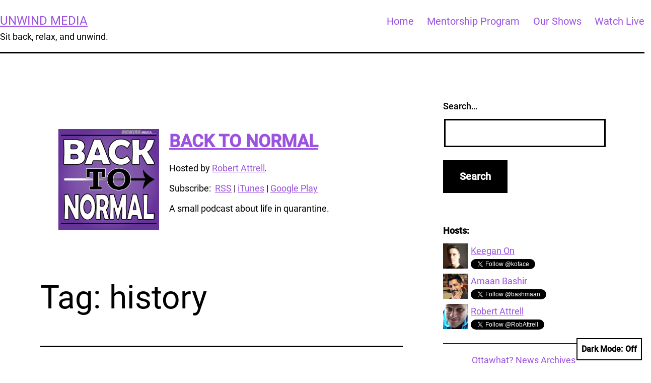

--- FILE ---
content_type: text/html; charset=UTF-8
request_url: https://unwindmedia.com/tag/history
body_size: 13018
content:
<!doctype html><html lang="en-US" class="respect-color-scheme-preference"><head><meta charset="UTF-8" /><meta name="viewport" content="width=device-width, initial-scale=1" /><link media="all" href="https://unwindmedia.com/wp-content/cache/autoptimize/css/autoptimize_f334bcbfc1286ff141db4f80bfebaf13.css" rel="stylesheet"><link media="print" href="https://unwindmedia.com/wp-content/cache/autoptimize/css/autoptimize_f637c8737ec7525695a5301f7a69ccd9.css" rel="stylesheet"><title>history &#8211; Unwind Media</title><meta name='robots' content='max-image-preview:large' /><link rel='dns-prefetch' href='//unwindmedia.com' /><link rel='dns-prefetch' href='//secure.gravatar.com' /><link rel='dns-prefetch' href='//stats.wp.com' /><link rel='dns-prefetch' href='//v0.wordpress.com' /><link rel='dns-prefetch' href='//www.googletagmanager.com' /><link rel='preconnect' href='//c0.wp.com' /><link rel="alternate" type="application/rss+xml" title="Unwind Media &raquo; Feed" href="https://unwindmedia.com/feed" /><link rel="alternate" type="application/rss+xml" title="Unwind Media &raquo; Comments Feed" href="https://unwindmedia.com/comments/feed" /> <script id="wpp-js" src="https://unwindmedia.com/wp-content/plugins/wordpress-popular-posts/assets/js/wpp.min.js?ver=7.3.6" data-sampling="0" data-sampling-rate="100" data-api-url="https://unwindmedia.com/wp-json/wordpress-popular-posts" data-post-id="0" data-token="cdecabcf2c" data-lang="0" data-debug="0"></script> <link rel="alternate" type="application/rss+xml" title="Unwind Media &raquo; history Tag Feed" href="https://unwindmedia.com/tag/history/feed" /> <script src="https://unwindmedia.com/wp-includes/js/jquery/jquery.min.js?ver=3.7.1" id="jquery-core-js"></script> <script id="simple-banner-script-js-before">const simpleBannerScriptParams = {"pro_version_enabled":"","debug_mode":false,"id":4499,"version":"3.2.0","banner_params":[{"hide_simple_banner":"yes","simple_banner_prepend_element":false,"simple_banner_position":"sticky","header_margin":"","header_padding":"","wp_body_open_enabled":"","wp_body_open":true,"simple_banner_z_index":false,"simple_banner_text":"<a href=\"https:\/\/robattrell.com\/black-lives-matter\">BLACK LIVES MATTER<\/a>","disabled_on_current_page":false,"disabled_pages_array":[],"is_current_page_a_post":true,"disabled_on_posts":"","simple_banner_disabled_page_paths":false,"simple_banner_font_size":"16pt","simple_banner_color":"#000000","simple_banner_text_color":"","simple_banner_link_color":"#9d4ed9","simple_banner_close_color":"","simple_banner_custom_css":"","simple_banner_scrolling_custom_css":"","simple_banner_text_custom_css":"","simple_banner_button_css":"","site_custom_css":"","keep_site_custom_css":"","site_custom_js":"","keep_site_custom_js":"","close_button_enabled":"","close_button_expiration":"","close_button_cookie_set":false,"current_date":{"date":"2026-01-21 07:05:01.376489","timezone_type":3,"timezone":"UTC"},"start_date":{"date":"2026-01-21 07:05:01.376497","timezone_type":3,"timezone":"UTC"},"end_date":{"date":"2026-01-21 07:05:01.376501","timezone_type":3,"timezone":"UTC"},"simple_banner_start_after_date":false,"simple_banner_remove_after_date":false,"simple_banner_insert_inside_element":false}]}
//# sourceURL=simple-banner-script-js-before</script> <script id="wp-night-mode-js-extra">var wpnmObject = {"button_html":"\u003Cdiv class=\"wpnm-button style-1\"\u003E\n                            \u003Cdiv class=\"wpnm-slider round\"\u003E\u003C/div\u003E\n                        \u003C/div\u003E","default":"","server_time":"1768979101","turn_on_time":"","turn_off_time":""};
//# sourceURL=wp-night-mode-js-extra</script> <script id="twenty-twenty-one-ie11-polyfills-js-after">( Element.prototype.matches && Element.prototype.closest && window.NodeList && NodeList.prototype.forEach ) || document.write( '<script src="https://unwindmedia.com/wp-content/cache/autoptimize/js/autoptimize_single_a32ca91d60e1f56ebb9c3a93a5f1ff30.js?ver=1.8"></scr' + 'ipt>' );
//# sourceURL=twenty-twenty-one-ie11-polyfills-js-after</script> <link rel="https://api.w.org/" href="https://unwindmedia.com/wp-json/" /><link rel="alternate" title="JSON" type="application/json" href="https://unwindmedia.com/wp-json/wp/v2/tags/340" /><link rel="EditURI" type="application/rsd+xml" title="RSD" href="https://unwindmedia.com/xmlrpc.php?rsd" /><meta name="generator" content="WordPress 6.9" /><meta name="generator" content="Seriously Simple Podcasting 3.14.2" /><meta name="generator" content="Site Kit by Google 1.168.0" /><script type="text/javascript">//
  function external_links_in_new_windows_loop() {
    if (!document.links) {
      document.links = document.getElementsByTagName('a');
    }
    var change_link = false;
    var force = '';
    var ignore = '';

    for (var t=0; t<document.links.length; t++) {
      var all_links = document.links[t];
      change_link = false;
      
      if(document.links[t].hasAttribute('onClick') == false) {
        // forced if the address starts with http (or also https), but does not link to the current domain
        if(all_links.href.search(/^http/) != -1 && all_links.href.search('unwindmedia.com') == -1 && all_links.href.search(/^#/) == -1) {
          // console.log('Changed ' + all_links.href);
          change_link = true;
        }
          
        if(force != '' && all_links.href.search(force) != -1) {
          // forced
          // console.log('force ' + all_links.href);
          change_link = true;
        }
        
        if(ignore != '' && all_links.href.search(ignore) != -1) {
          // console.log('ignore ' + all_links.href);
          // ignored
          change_link = false;
        }

        if(change_link == true) {
          // console.log('Changed ' + all_links.href);
          document.links[t].setAttribute('onClick', 'javascript:window.open(\'' + all_links.href.replace(/'/g, '') + '\', \'_blank\', \'noopener\'); return false;');
          document.links[t].removeAttribute('target');
        }
      }
    }
  }
  
  // Load
  function external_links_in_new_windows_load(func)
  {  
    var oldonload = window.onload;
    if (typeof window.onload != 'function'){
      window.onload = func;
    } else {
      window.onload = function(){
        oldonload();
        func();
      }
    }
  }

  external_links_in_new_windows_load(external_links_in_new_windows_loop);
  //</script> <link rel="alternate" type="application/rss+xml" title="Podcast RSS feed" href="https://unwindmedia.com/feed/podcast" /> <script id="simple-banner-site-custom-js-dummy" type="text/javascript"></script><noscript><style>.tw-block-animation{opacity:1;transform:none;clip-path:none;}</style></noscript><meta property="og:type" content="website" /><meta property="og:title" content="history &#8211; Unwind Media" /><meta property="og:url" content="https://unwindmedia.com/tag/history" /><meta property="og:site_name" content="Unwind Media" /><meta property="og:image" content="https://unwindmedia.com/wp-content/uploads/2017/02/U-logo.png" /><meta property="og:image:width" content="350" /><meta property="og:image:height" content="350" /><meta property="og:image:alt" content="" /><meta property="og:locale" content="en_US" /><meta name="twitter:site" content="@UnwindMedia" /><link rel="icon" href="https://unwindmedia.com/wp-content/uploads/2017/02/U-logo-100x100.png" sizes="32x32" /><link rel="icon" href="https://unwindmedia.com/wp-content/uploads/2017/02/U-logo-300x300.png" sizes="192x192" /><link rel="apple-touch-icon" href="https://unwindmedia.com/wp-content/uploads/2017/02/U-logo-300x300.png" /><meta name="msapplication-TileImage" content="https://unwindmedia.com/wp-content/uploads/2017/02/U-logo-300x300.png" /></head><body class="archive tag tag-history tag-340 custom-background wp-embed-responsive wp-theme-twentytwentyone wp-child-theme-twentytwentyone-child locale-en-us is-light-theme has-background-white no-js hfeed has-main-navigation categories-hidden tw-header-layout-menu-right tw-header-bg tw-header-sticky tw-header-break-mobile tw-header-padding-small tw-has-sidebar tw-blog-stack tw-blog-separator tw-blog-image-wide tw-blog-image-below"><div id="page" class="site"> <a class="skip-link screen-reader-text" href="#content">Skip to content</a><header id="masthead" class="site-header has-title-and-tagline has-menu"><div class="site-branding"><p class="site-title"><a href="https://unwindmedia.com/" rel="home">Unwind Media</a></p><p class="site-description"> Sit back, relax, and unwind.</p></div><nav id="site-navigation" class="primary-navigation" aria-label="Primary menu"><div class="menu-button-container"> <button id="primary-mobile-menu" class="button" aria-controls="primary-menu-list" aria-expanded="false"> <span class="dropdown-icon open">Menu <svg class="svg-icon" width="24" height="24" aria-hidden="true" role="img" focusable="false" viewBox="0 0 24 24" fill="none" xmlns="http://www.w3.org/2000/svg"><path fill-rule="evenodd" clip-rule="evenodd" d="M4.5 6H19.5V7.5H4.5V6ZM4.5 12H19.5V13.5H4.5V12ZM19.5 18H4.5V19.5H19.5V18Z" fill="currentColor"/></svg> </span> <span class="dropdown-icon close">Close <svg class="svg-icon" width="24" height="24" aria-hidden="true" role="img" focusable="false" viewBox="0 0 24 24" fill="none" xmlns="http://www.w3.org/2000/svg"><path fill-rule="evenodd" clip-rule="evenodd" d="M12 10.9394L5.53033 4.46973L4.46967 5.53039L10.9393 12.0001L4.46967 18.4697L5.53033 19.5304L12 13.0607L18.4697 19.5304L19.5303 18.4697L13.0607 12.0001L19.5303 5.53039L18.4697 4.46973L12 10.9394Z" fill="currentColor"/></svg> </span> </button></div><div class="primary-menu-container"><ul id="primary-menu-list" class="menu-wrapper"><li id="menu-item-1492" class="menu-item menu-item-type-custom menu-item-object-custom menu-item-home menu-item-1492"><a href="https://unwindmedia.com/">Home</a></li><li id="menu-item-1831" class="new menu-item menu-item-type-post_type menu-item-object-page menu-item-1831"><a href="https://unwindmedia.com/we-want-you">Mentorship Program</a></li><li id="menu-item-1491" class="menu-item menu-item-type-post_type menu-item-object-page menu-item-1491"><a href="https://unwindmedia.com/shows">Our Shows</a></li><li id="menu-item-1490" class="menu-item menu-item-type-post_type menu-item-object-page menu-item-1490"><a href="https://unwindmedia.com/live">Watch Live</a></li></ul></div></nav></header><div id="content" class="site-content"><div id="primary" class="content-area"><main id="main" class="site-main" role="main"><div class="widget-area" role="complementary"><section id="xyz_insert_php_widget-6" class="widget widget_xyz_insert_php_widget"><div class='info-widget tabs-widget category-back-to-normal'> <a class='show-image-box' href="https://unwindmedia.com/category/back-to-normal" imageanchor='1'> <img 'show-image' src='https://unwindmedia.com/wp-content/uploads/2020/08/BTN-Logo-Aug-28.jpg' border='0' /> </a><div class='show-desc'><h2 class='entry-show-name'> <a href="https://unwindmedia.com/category/back-to-normal">Back To Normal</a></h2><div class='hostedBy'><div class='hostNameList'><div class='hostEntry'> <a href="https://twitter.com/@RobAttrell">Robert Attrell</a></div></div></div><div class='subs'><div class='subtitle'>Subscribe:&nbsp</div><div class='rsssub'> <a href='https://feeds.feedblitz.com/backtonormal'>RSS</a></div><div class='itunes'> <a href='https://podcasts.apple.com/ca/podcast/back-to-normal/id1529277863'>iTunes</a></div><div class='gplay'> <a href=''>Google Play</a></div></div><div class='desc-text'>A small podcast about life in quarantine.</div></div></section></div><header class="page-header alignwide"><h1 class="page-title"><span class="archive-title-prefix">Tag:</span> <span>history</span></h1></header><article id="post-4499" class="post-4499 post type-post status-publish format-standard hentry category-back-to-normal tag-blogger tag-history tag-personal tag-podcasting tag-website tag-wordpress tag-writing series-back-to-normal entry"><header class="entry-header"><h2 class="entry-title default-max-width"><a href="https://unwindmedia.com/back-to-normal/2020/09/11/20-personal-2-internet-history">20 &#8211; Personal #2 (Internet History)</a></h2></header><div class="entry-content"><div class="podcast_player"><div id="1906626123" class="castos-player dark-mode " tabindex="0" data-episode="4499" data-player_id="1906626123"><div class="player"><div class="player__main"><div class="player__artwork player__artwork-4499"> <img decoding="async" src="https://unwindmedia.com/wp-content/uploads/2020/08/BTN-Logo-Aug-28-150x150.jpg"
 alt="Back to Normal"
 title="Back to Normal"></div><div class="player__body"><div class="currently-playing"><div class="show player__podcast-title"> Back to Normal</div><div class="episode-title player__episode-title">20 - Personal #2 (Internet History)</div></div><div class="play-progress"><div class="play-pause-controls"> <button title="Play" aria-label="Play Episode" aria-pressed="false" class="play-btn"> <span class="screen-reader-text">Play Episode</span> </button> <button title="Pause" aria-label="Pause Episode" aria-pressed="false" class="pause-btn hide"> <span class="screen-reader-text">Pause Episode</span> </button> <img decoding="async" src="https://unwindmedia.com/wp-content/plugins/seriously-simple-podcasting/assets/css/images/player/images/icon-loader.svg" alt="Loading" class="ssp-loader hide"/></div><div> <audio preload="none" class="clip clip-4499"> <source src="https://unwindmedia.com/podcast-player/4499/20-personal-2-internet-history.mp3"> </audio><div class="ssp-progress" role="progressbar" title="Seek" aria-valuenow="0" aria-valuemin="0" aria-valuemax="1286"> <span class="progress__filled"></span></div><div class="ssp-playback playback"><div class="playback__controls"> <button class="player-btn player-btn__volume" title="Mute/Unmute"> <span class="screen-reader-text">Mute/Unmute Episode</span> </button> <button data-skip="-10" class="player-btn player-btn__rwd" title="Rewind 10 seconds"> <span class="screen-reader-text">Rewind 10 Seconds</span> </button> <button data-speed="1" class="player-btn player-btn__speed" title="Playback Speed" aria-label="Playback Speed">1x</button> <button data-skip="30" class="player-btn player-btn__fwd" title="Fast Forward 30 seconds"> <span class="screen-reader-text">Fast Forward 30 seconds</span> </button></div><div class="playback__timers"> <time class="ssp-timer">00:00</time> <span>/</span> <time class="ssp-duration" datetime="PT0H21M26S">21:26</time></div></div></div></div><nav class="player-panels-nav"> <button class="subscribe-btn" id="subscribe-btn-4499" title="Subscribe">Subscribe</button> <button class="share-btn" id="share-btn-4499" title="Share">Share</button></nav></div></div></div><div class="player-panels player-panels-4499"><div class="subscribe player-panel subscribe-4499"><div class="close-btn close-btn-4499"> <span></span> <span></span></div><div class="panel__inner"><div class="subscribe-icons"> <a href="https://podcasts.apple.com/ca/podcast/back-to-normal/id1529277863" target="_blank" rel="noopener noreferrer"
 class="apple_podcasts"
 title="Subscribe on  Apple Podcasts"> <span></span> Apple Podcasts </a> <a href="https://podcasts.google.com/feed/aHR0cHM6Ly9mZWVkcy5mZWVkYmxpdHouY29tL2JhY2t0b25vcm1hbA" target="_blank" rel="noopener noreferrer"
 class="google_podcasts"
 title="Subscribe on  Google Podcasts"> <span></span> Google Podcasts </a> <a href="https://overcast.fm/itunes1529277863/back-to-normal" target="_blank" rel="noopener noreferrer"
 class="overcast"
 title="Subscribe on  Overcast"> <span></span> Overcast </a> <a href="https://feeds.feedblitz.com/backtonormal" target="_blank" rel="noopener noreferrer"
 class="rss"
 title="Subscribe on  RSS"> <span></span> RSS </a></div><div class="player-panel-row" aria-label="RSS Feed URL"><div class="title">RSS Feed</div><div> <input value="https://unwindmedia.com/feed/podcast/back-to-normal" class="input-rss input-rss-4499" title="RSS Feed URL" readonly /></div> <button class="copy-rss copy-rss-4499" title="Copy RSS Feed URL" aria-label="Copy RSS Feed URL"></button></div></div></div><div class="share share-4499 player-panel"><div class="close-btn close-btn-4499"> <span></span> <span></span></div><div class="player-panel-row"><div class="title"> Share</div><div class="icons-holder"> <a href="https://www.facebook.com/sharer/sharer.php?u=https://unwindmedia.com/?post_type=post&amp;p=4499&t=20 - Personal #2 (Internet History)"
 target="_blank" rel="noopener noreferrer" class="share-icon facebook" title="Share on Facebook"> <span></span> </a> <a href="https://twitter.com/intent/tweet?text=https://unwindmedia.com/?post_type=post&amp;p=4499&url=20 - Personal #2 (Internet History)"
 target="_blank" rel="noopener noreferrer" class="share-icon twitter" title="Share on Twitter"> <span></span> </a> <a href="https://unwindmedia.com/podcast-player/4499/20-personal-2-internet-history.mp3"
 target="_blank" rel="noopener noreferrer" class="share-icon download" title="Download" download> <span></span> </a></div></div><div class="player-panel-row"><div class="title"> Link</div><div> <input value="https://unwindmedia.com/?post_type=post&#038;p=4499" class="input-link input-link-4499" title="Episode URL" readonly /></div> <button class="copy-link copy-link-4499" title="Copy Episode URL" aria-label="Copy Episode URL" readonly=""></button></div><div class="player-panel-row"><div class="title"> Embed</div><div style="height: 10px;"> <input type="text" value='&lt;blockquote class=&quot;wp-embedded-content&quot; data-secret=&quot;SLqOtyotRG&quot;&gt;&lt;a href=&quot;https://unwindmedia.com/back-to-normal/2020/09/11/20-personal-2-internet-history&quot;&gt;20 &#8211; Personal #2 (Internet History)&lt;/a&gt;&lt;/blockquote&gt;&lt;iframe sandbox=&quot;allow-scripts&quot; security=&quot;restricted&quot; src=&quot;https://unwindmedia.com/back-to-normal/2020/09/11/20-personal-2-internet-history/embed#?secret=SLqOtyotRG&quot; width=&quot;500&quot; height=&quot;350&quot; title=&quot;&#8220;20 &#8211; Personal #2 (Internet History)&#8221; &#8212; Unwind Media&quot; data-secret=&quot;SLqOtyotRG&quot; frameborder=&quot;0&quot; marginwidth=&quot;0&quot; marginheight=&quot;0&quot; scrolling=&quot;no&quot; class=&quot;wp-embedded-content&quot;&gt;&lt;/iframe&gt;&lt;script&gt;
/*! This file is auto-generated */
!function(d,l){&quot;use strict&quot;;l.querySelector&amp;&amp;d.addEventListener&amp;&amp;&quot;undefined&quot;!=typeof URL&amp;&amp;(d.wp=d.wp||{},d.wp.receiveEmbedMessage||(d.wp.receiveEmbedMessage=function(e){var t=e.data;if((t||t.secret||t.message||t.value)&amp;&amp;!/[^a-zA-Z0-9]/.test(t.secret)){for(var s,r,n,a=l.querySelectorAll(&#039;iframe[data-secret=&quot;&#039;+t.secret+&#039;&quot;]&#039;),o=l.querySelectorAll(&#039;blockquote[data-secret=&quot;&#039;+t.secret+&#039;&quot;]&#039;),c=new RegExp(&quot;^https?:$&quot;,&quot;i&quot;),i=0;i&lt;o.length;i++)o[i].style.display=&quot;none&quot;;for(i=0;i&lt;a.length;i++)s=a[i],e.source===s.contentWindow&amp;&amp;(s.removeAttribute(&quot;style&quot;),&quot;height&quot;===t.message?(1e3&lt;(r=parseInt(t.value,10))?r=1e3:~~r&lt;200&amp;&amp;(r=200),s.height=r):&quot;link&quot;===t.message&amp;&amp;(r=new URL(s.getAttribute(&quot;src&quot;)),n=new URL(t.value),c.test(n.protocol))&amp;&amp;n.host===r.host&amp;&amp;l.activeElement===s&amp;&amp;(d.top.location.href=t.value))}},d.addEventListener(&quot;message&quot;,d.wp.receiveEmbedMessage,!1),l.addEventListener(&quot;DOMContentLoaded&quot;,function(){for(var e,t,s=l.querySelectorAll(&quot;iframe.wp-embedded-content&quot;),r=0;r&lt;s.length;r++)(t=(e=s[r]).getAttribute(&quot;data-secret&quot;))||(t=Math.random().toString(36).substring(2,12),e.src+=&quot;#?secret=&quot;+t,e.setAttribute(&quot;data-secret&quot;,t)),e.contentWindow.postMessage({message:&quot;ready&quot;,secret:t},&quot;*&quot;)},!1)))}(window,document);
//# sourceURL=https://unwindmedia.com/wp-includes/js/wp-embed.min.js
&lt;/script&gt;
'
 title="Embed Code"
 class="input-embed input-embed-4499" readonly/></div> <button class="copy-embed copy-embed-4499" title="Copy Embed Code" aria-label="Copy Embed Code"></button></div></div></div></div><div class="podcast_meta"><aside><p>Subscribe: <a href="https://podcasts.apple.com/ca/podcast/back-to-normal/id1529277863" target="_blank" title="Apple Podcasts" class="podcast-meta-itunes">Apple Podcasts</a> | <a href="https://podcasts.google.com/feed/aHR0cHM6Ly9mZWVkcy5mZWVkYmxpdHouY29tL2JhY2t0b25vcm1hbA" target="_blank" title="Google Podcasts" class="podcast-meta-itunes">Google Podcasts</a> | <a href="https://overcast.fm/itunes1529277863/back-to-normal" target="_blank" title="Overcast" class="podcast-meta-itunes">Overcast</a> | <a href="https://feeds.feedblitz.com/backtonormal" target="_blank" title="RSS" class="podcast-meta-itunes">RSS</a></p></aside></div></div><p>Today, I&#8217;ll be delving in to my history of making things on the internet. There have been many a website and YouTube channel and podcast created by me over the years, and you can check out what they look like today from the &#8216;Other Stuff Our Hosts Do&#8217; sidebar menu on <a href="https://unwindmedia.com">unwindmedia.com</a>.</p></div><footer class="entry-footer default-max-width"> <span class="posted-on">Published <time class="entry-date published updated" datetime="2020-09-11T09:00:48-04:00">September 11, 2020</time></span><div class="post-taxonomies"><span class="cat-links">Categorized as <a href="https://unwindmedia.com/./back-to-normal" rel="category tag">Back to Normal</a></span><span class="tags-links">Tagged <a href="https://unwindmedia.com/tag/blogger" rel="tag">blogger</a>, <a href="https://unwindmedia.com/tag/history" rel="tag">history</a>, <a href="https://unwindmedia.com/tag/personal" rel="tag">personal</a>, <a href="https://unwindmedia.com/tag/podcasting" rel="tag">podcasting</a>, <a href="https://unwindmedia.com/tag/website" rel="tag">website</a>, <a href="https://unwindmedia.com/tag/wordpress" rel="tag">WordPress</a>, <a href="https://unwindmedia.com/tag/writing" rel="tag">writing</a></span></div></footer></article><article id="post-3734" class="post-3734 post type-post status-publish format-standard hentry category-back-to-normal tag-history tag-nserc tag-personal tag-technology series-back-to-normal entry"><header class="entry-header"><h2 class="entry-title default-max-width"><a href="https://unwindmedia.com/back-to-normal/2020/09/01/10-lets-get-personal-1">10 &#8211; Let&#8217;s Get Personal #1</a></h2></header><div class="entry-content"><div class="podcast_player"><div id="1856349008" class="castos-player dark-mode " tabindex="0" data-episode="3734" data-player_id="1856349008"><div class="player"><div class="player__main"><div class="player__artwork player__artwork-3734"> <img decoding="async" src="https://unwindmedia.com/wp-content/uploads/2020/08/BTN-Logo-Aug-28-150x150.jpg"
 alt="Back to Normal"
 title="Back to Normal"></div><div class="player__body"><div class="currently-playing"><div class="show player__podcast-title"> Back to Normal</div><div class="episode-title player__episode-title">10 - Let's Get Personal #1</div></div><div class="play-progress"><div class="play-pause-controls"> <button title="Play" aria-label="Play Episode" aria-pressed="false" class="play-btn"> <span class="screen-reader-text">Play Episode</span> </button> <button title="Pause" aria-label="Pause Episode" aria-pressed="false" class="pause-btn hide"> <span class="screen-reader-text">Pause Episode</span> </button> <img decoding="async" src="https://unwindmedia.com/wp-content/plugins/seriously-simple-podcasting/assets/css/images/player/images/icon-loader.svg" alt="Loading" class="ssp-loader hide"/></div><div> <audio preload="none" class="clip clip-3734"> <source src="https://unwindmedia.com/podcast-player/3734/10-lets-get-personal-1.mp3"> </audio><div class="ssp-progress" role="progressbar" title="Seek" aria-valuenow="0" aria-valuemin="0" aria-valuemax="897"> <span class="progress__filled"></span></div><div class="ssp-playback playback"><div class="playback__controls"> <button class="player-btn player-btn__volume" title="Mute/Unmute"> <span class="screen-reader-text">Mute/Unmute Episode</span> </button> <button data-skip="-10" class="player-btn player-btn__rwd" title="Rewind 10 seconds"> <span class="screen-reader-text">Rewind 10 Seconds</span> </button> <button data-speed="1" class="player-btn player-btn__speed" title="Playback Speed" aria-label="Playback Speed">1x</button> <button data-skip="30" class="player-btn player-btn__fwd" title="Fast Forward 30 seconds"> <span class="screen-reader-text">Fast Forward 30 seconds</span> </button></div><div class="playback__timers"> <time class="ssp-timer">00:00</time> <span>/</span> <time class="ssp-duration" datetime="PT0H14M57S">14:57</time></div></div></div></div><nav class="player-panels-nav"> <button class="subscribe-btn" id="subscribe-btn-3734" title="Subscribe">Subscribe</button> <button class="share-btn" id="share-btn-3734" title="Share">Share</button></nav></div></div></div><div class="player-panels player-panels-3734"><div class="subscribe player-panel subscribe-3734"><div class="close-btn close-btn-3734"> <span></span> <span></span></div><div class="panel__inner"><div class="subscribe-icons"> <a href="https://podcasts.apple.com/ca/podcast/back-to-normal/id1529277863" target="_blank" rel="noopener noreferrer"
 class="apple_podcasts"
 title="Subscribe on  Apple Podcasts"> <span></span> Apple Podcasts </a> <a href="https://podcasts.google.com/feed/aHR0cHM6Ly9mZWVkcy5mZWVkYmxpdHouY29tL2JhY2t0b25vcm1hbA" target="_blank" rel="noopener noreferrer"
 class="google_podcasts"
 title="Subscribe on  Google Podcasts"> <span></span> Google Podcasts </a> <a href="https://overcast.fm/itunes1529277863/back-to-normal" target="_blank" rel="noopener noreferrer"
 class="overcast"
 title="Subscribe on  Overcast"> <span></span> Overcast </a> <a href="https://feeds.feedblitz.com/backtonormal" target="_blank" rel="noopener noreferrer"
 class="rss"
 title="Subscribe on  RSS"> <span></span> RSS </a></div><div class="player-panel-row" aria-label="RSS Feed URL"><div class="title">RSS Feed</div><div> <input value="https://unwindmedia.com/feed/podcast/back-to-normal" class="input-rss input-rss-3734" title="RSS Feed URL" readonly /></div> <button class="copy-rss copy-rss-3734" title="Copy RSS Feed URL" aria-label="Copy RSS Feed URL"></button></div></div></div><div class="share share-3734 player-panel"><div class="close-btn close-btn-3734"> <span></span> <span></span></div><div class="player-panel-row"><div class="title"> Share</div><div class="icons-holder"> <a href="https://www.facebook.com/sharer/sharer.php?u=https://unwindmedia.com/?post_type=post&amp;p=3734&t=10 - Let&#039;s Get Personal #1"
 target="_blank" rel="noopener noreferrer" class="share-icon facebook" title="Share on Facebook"> <span></span> </a> <a href="https://twitter.com/intent/tweet?text=https://unwindmedia.com/?post_type=post&amp;p=3734&url=10 - Let&#039;s Get Personal #1"
 target="_blank" rel="noopener noreferrer" class="share-icon twitter" title="Share on Twitter"> <span></span> </a> <a href="https://unwindmedia.com/podcast-player/3734/10-lets-get-personal-1.mp3"
 target="_blank" rel="noopener noreferrer" class="share-icon download" title="Download" download> <span></span> </a></div></div><div class="player-panel-row"><div class="title"> Link</div><div> <input value="https://unwindmedia.com/?post_type=post&#038;p=3734" class="input-link input-link-3734" title="Episode URL" readonly /></div> <button class="copy-link copy-link-3734" title="Copy Episode URL" aria-label="Copy Episode URL" readonly=""></button></div><div class="player-panel-row"><div class="title"> Embed</div><div style="height: 10px;"> <input type="text" value='&lt;blockquote class=&quot;wp-embedded-content&quot; data-secret=&quot;lZlCqJxJk5&quot;&gt;&lt;a href=&quot;https://unwindmedia.com/back-to-normal/2020/09/01/10-lets-get-personal-1&quot;&gt;10 &#8211; Let&#8217;s Get Personal #1&lt;/a&gt;&lt;/blockquote&gt;&lt;iframe sandbox=&quot;allow-scripts&quot; security=&quot;restricted&quot; src=&quot;https://unwindmedia.com/back-to-normal/2020/09/01/10-lets-get-personal-1/embed#?secret=lZlCqJxJk5&quot; width=&quot;500&quot; height=&quot;350&quot; title=&quot;&#8220;10 &#8211; Let&#8217;s Get Personal #1&#8221; &#8212; Unwind Media&quot; data-secret=&quot;lZlCqJxJk5&quot; frameborder=&quot;0&quot; marginwidth=&quot;0&quot; marginheight=&quot;0&quot; scrolling=&quot;no&quot; class=&quot;wp-embedded-content&quot;&gt;&lt;/iframe&gt;&lt;script&gt;
/*! This file is auto-generated */
!function(d,l){&quot;use strict&quot;;l.querySelector&amp;&amp;d.addEventListener&amp;&amp;&quot;undefined&quot;!=typeof URL&amp;&amp;(d.wp=d.wp||{},d.wp.receiveEmbedMessage||(d.wp.receiveEmbedMessage=function(e){var t=e.data;if((t||t.secret||t.message||t.value)&amp;&amp;!/[^a-zA-Z0-9]/.test(t.secret)){for(var s,r,n,a=l.querySelectorAll(&#039;iframe[data-secret=&quot;&#039;+t.secret+&#039;&quot;]&#039;),o=l.querySelectorAll(&#039;blockquote[data-secret=&quot;&#039;+t.secret+&#039;&quot;]&#039;),c=new RegExp(&quot;^https?:$&quot;,&quot;i&quot;),i=0;i&lt;o.length;i++)o[i].style.display=&quot;none&quot;;for(i=0;i&lt;a.length;i++)s=a[i],e.source===s.contentWindow&amp;&amp;(s.removeAttribute(&quot;style&quot;),&quot;height&quot;===t.message?(1e3&lt;(r=parseInt(t.value,10))?r=1e3:~~r&lt;200&amp;&amp;(r=200),s.height=r):&quot;link&quot;===t.message&amp;&amp;(r=new URL(s.getAttribute(&quot;src&quot;)),n=new URL(t.value),c.test(n.protocol))&amp;&amp;n.host===r.host&amp;&amp;l.activeElement===s&amp;&amp;(d.top.location.href=t.value))}},d.addEventListener(&quot;message&quot;,d.wp.receiveEmbedMessage,!1),l.addEventListener(&quot;DOMContentLoaded&quot;,function(){for(var e,t,s=l.querySelectorAll(&quot;iframe.wp-embedded-content&quot;),r=0;r&lt;s.length;r++)(t=(e=s[r]).getAttribute(&quot;data-secret&quot;))||(t=Math.random().toString(36).substring(2,12),e.src+=&quot;#?secret=&quot;+t,e.setAttribute(&quot;data-secret&quot;,t)),e.contentWindow.postMessage({message:&quot;ready&quot;,secret:t},&quot;*&quot;)},!1)))}(window,document);
//# sourceURL=https://unwindmedia.com/wp-includes/js/wp-embed.min.js
&lt;/script&gt;
'
 title="Embed Code"
 class="input-embed input-embed-3734" readonly/></div> <button class="copy-embed copy-embed-3734" title="Copy Embed Code" aria-label="Copy Embed Code"></button></div></div></div></div><div class="podcast_meta"><aside><p>Subscribe: <a href="https://podcasts.apple.com/ca/podcast/back-to-normal/id1529277863" target="_blank" title="Apple Podcasts" class="podcast-meta-itunes">Apple Podcasts</a> | <a href="https://podcasts.google.com/feed/aHR0cHM6Ly9mZWVkcy5mZWVkYmxpdHouY29tL2JhY2t0b25vcm1hbA" target="_blank" title="Google Podcasts" class="podcast-meta-itunes">Google Podcasts</a> | <a href="https://overcast.fm/itunes1529277863/back-to-normal" target="_blank" title="Overcast" class="podcast-meta-itunes">Overcast</a> | <a href="https://feeds.feedblitz.com/backtonormal" target="_blank" title="RSS" class="podcast-meta-itunes">RSS</a></p></aside></div></div><p>Today, to celebrate the 10th episode, I&#8217;m going to get a little more personal with some of my backstory, how I got interested in technology, and how I moved around at NSERC until I got to where I am.</p></div><footer class="entry-footer default-max-width"> <span class="posted-on">Published <time class="entry-date published updated" datetime="2020-09-01T09:00:09-04:00">September 1, 2020</time></span><div class="post-taxonomies"><span class="cat-links">Categorized as <a href="https://unwindmedia.com/./back-to-normal" rel="category tag">Back to Normal</a></span><span class="tags-links">Tagged <a href="https://unwindmedia.com/tag/history" rel="tag">history</a>, <a href="https://unwindmedia.com/tag/nserc" rel="tag">NSERC</a>, <a href="https://unwindmedia.com/tag/personal" rel="tag">personal</a>, <a href="https://unwindmedia.com/tag/technology" rel="tag">technology</a></span></div></footer></article><article id="post-2637" class="post-2637 post type-post status-publish format-standard has-post-thumbnail hentry category-news category-ottawhat tag-338 tag-break tag-history tag-holiday tag-new-year entry"><header class="entry-header"><h2 class="entry-title default-max-width"><a href="https://unwindmedia.com/ottawhat/2017/12/23/happy-holidays-from-ottawhat">Happy Holidays from Ottawhat!</a></h2><figure class="post-thumbnail"> <a class="post-thumbnail-inner alignwide" href="https://unwindmedia.com/ottawhat/2017/12/23/happy-holidays-from-ottawhat" aria-hidden="true" tabindex="-1"> <img width="1200" height="721" src="https://unwindmedia.com/wp-content/uploads/2017/12/IMG_2271-e1513887407302-1200x721.jpg" class="attachment-post-thumbnail size-post-thumbnail wp-post-image" alt="" decoding="async" fetchpriority="high" srcset="https://unwindmedia.com/wp-content/uploads/2017/12/IMG_2271-e1513887407302-1200x721.jpg 1200w, https://unwindmedia.com/wp-content/uploads/2017/12/IMG_2271-e1513887407302-450x270.jpg 450w, https://unwindmedia.com/wp-content/uploads/2017/12/IMG_2271-e1513887407302-1024x615.jpg 1024w, https://unwindmedia.com/wp-content/uploads/2017/12/IMG_2271-e1513887407302-768x462.jpg 768w, https://unwindmedia.com/wp-content/uploads/2017/12/IMG_2271-e1513887407302-1536x923.jpg 1536w, https://unwindmedia.com/wp-content/uploads/2017/12/IMG_2271-e1513887407302-2048x1231.jpg 2048w, https://unwindmedia.com/wp-content/uploads/2017/12/IMG_2271-e1513887407302-1980x1190.jpg 1980w, https://unwindmedia.com/wp-content/uploads/2017/12/IMG_2271-e1513887407302-1997x1200.jpg 1997w" sizes="(min-width: 1280px) 840px, (min-width: 1024px) calc(100vw - 460px), (min-width: 652px) 610px, (min-width: 482px) calc(100vw - 80px), calc(100vw - 40px)" style="width:100%;height:60.09%;max-width:2125px;" /> </a></figure></header><div class="entry-content"><p>We&#8217;ve been through a lot this year as a group. Each of us has welcomed a new female presence in to our homes in 2017 (bonus points if you can decipher that riddle), and we met a lot of new and interesting people through the year. We&#8217;re taking a little break for the holidays, but we wanted to take this opportunity to look back at the year that we&#8217;ve had.</p><p>The first thing we did in 2017 was visit <a href="http://www.unlockedottawa.com/" target="_blank" rel="noopener noreferrer">Unlocked Ottawa</a>, a brand new escape room at the time, and then <a href="http://ottawhatpodcast.com/2017/01/05/ottawhat-117-unlocked-ottawa-candice" target="_blank" rel="noopener noreferrer">have them on the show</a> to talk about the new business.</p><p>We performed live at <a href="http://www.thebackdrop.ca/" target="_blank" rel="noopener noreferrer">Backdrop Restaurant</a>, and interviewed two of our favourite previous guests, <a href="http://ottawhatpodcast.com/2014/12/11/ottawhat-30-cait-omalley" target="_blank" rel="noopener noreferrer">Cait</a> and <a href="http://ottawhatpodcast.com/2015/08/06/ottawhat-64-tavis-maplesden" target="_blank" rel="noopener noreferrer">Tavis</a>. We talked to an <a href="http://ottawhatpodcast.com/2017/03/29/ottawhat-122-marc-evans" target="_blank" rel="noopener noreferrer">astronaut candidate</a> about the Canadian Space Agency putting him and his fellow applicants through their paces. We spoke to business owners, musicians, and gamers, and everyone in between.</p><p>If 2018 is anything like this past year, we&#8217;re surely in for a treat! If you&#8217;d like to recommend or can put us in touch with somebody you&#8217;d like to see on the podcast, please let us know on Twitter <a href="https://twitter.com/ottawhatpodcast" target="_blank" rel="noopener noreferrer">@OttawhatPodcast</a>, on Facebook at <a href="https://www.facebook.com/Ottawhat/" target="_blank" rel="noopener noreferrer">Ottawhat</a>, or at <a href="/cdn-cgi/l/email-protection#97faf6fefbd7f8e3e3f6e0fff6e3e7f8f3f4f6e4e3b9f4f8fa" target="_blank" rel="noopener noreferrer"><span class="__cf_email__" data-cfemail="3d505c54517d5249495c4a555c494d52595e5c4e49135e5250">[email&#160;protected]</span></a>.</p><p>Thanks so much for being on this journey with us, and have a safe and happy holiday season! We&#8217;ll be back with more episodes in the new year!</p></div><footer class="entry-footer default-max-width"> <span class="posted-on">Published <time class="entry-date published updated" datetime="2017-12-23T10:39:14-05:00">December 23, 2017</time></span><div class="post-taxonomies"><span class="cat-links">Categorized as <a href="https://unwindmedia.com/./ottawhat/news" rel="category tag">News</a>, <a href="https://unwindmedia.com/./ottawhat" rel="category tag">Ottawhat</a></span><span class="tags-links">Tagged <a href="https://unwindmedia.com/tag/2017" rel="tag">2017</a>, <a href="https://unwindmedia.com/tag/break" rel="tag">break</a>, <a href="https://unwindmedia.com/tag/history" rel="tag">history</a>, <a href="https://unwindmedia.com/tag/holiday" rel="tag">holiday</a>, <a href="https://unwindmedia.com/tag/new-year" rel="tag">new year</a></span></div></footer></article></main><aside class="blog-sidebar"><section id="search-4" class="widget widget_search"><form role="search"  method="get" class="search-form" action="https://unwindmedia.com/"> <label for="search-form-1">Search&hellip;</label> <input type="search" id="search-form-1" class="search-field" value="" name="s" /> <input type="submit" class="search-submit" value="Search" /></form></section><section id="xyz_insert_php_widget-7" class="widget widget_xyz_insert_php_widget"><div class='info-widget side-widget category-news'><div class='allhosts'><div class='subtitle hosts'>Hosts:</div><div class='host keegano'><div class='hostImage'> <a href="https://twitter.com/@koface"><img src="https://unwindmedia.com/wp-content/uploads/2017/08/keegan-150x150.jpg" /></a></div><div class='hosttext'><div class='host-name'> <a href="https://twitter.com/@koface">Keegan On</a></div> <a href="https://twitter.com/@koface" class='twitter-follow-button twitter-person' data-show-count='false' data-size='small' style='font-weight: normal;'>Follow @koface</a></div></div><div class='host amaanb'><div class='hostImage'> <a href="https://twitter.com/@bashmaan"><img src="https://unwindmedia.com/wp-content/uploads/2017/08/amaan-150x150.jpg" /></a></div><div class='hosttext'><div class='host-name'> <a href="https://twitter.com/@bashmaan">Amaan Bashir</a></div> <a href="https://twitter.com/@bashmaan" class='twitter-follow-button twitter-person' data-show-count='false' data-size='small' style='font-weight: normal;'>Follow @bashmaan</a></div></div><div class='host roba'><div class='hostImage'> <a href="https://blog.robattrell.com"><img src="https://unwindmedia.com/wp-content/uploads/2017/08/rob-150x150.jpg" /></a></div><div class='hosttext'><div class='host-name'> <a href="https://blog.robattrell.com">Robert Attrell</a></div> <a href="https://twitter.com/@RobAttrell" class='twitter-follow-button twitter-person' data-show-count='false' data-size='small' style='font-weight: normal;'>Follow @RobAttrell</a></div></div></div><hr /><div class='archivedesc'> <a href="https://unwindmedia.com/news-archive">Ottawhat? News Archives</a></div><hr /><div class='showtwitt'> <a href="https://twitter.com/@OttawhatPodcast" class='twitter-follow-button' data-show-count='true' data-size='small' style='font-weight: normal;'>Follow @OttawhatPodcast</a></div></div></section><section id="nav_menu-8" class="widget widget_nav_menu"><h3 class="widget-title">Shows</h3><nav class="menu-shows-container" aria-label="Shows"><ul id="menu-shows" class="menu"><li id="menu-item-3539" class="menu-item menu-item-type-taxonomy menu-item-object-category menu-item-3539"><a href="https://unwindmedia.com/./back-to-normal">Back to Normal</a></li><li id="menu-item-1537" class="menu-item menu-item-type-taxonomy menu-item-object-category menu-item-1537"><a href="https://unwindmedia.com/./desktop">Desktop</a></li><li id="menu-item-1533" class="menu-item menu-item-type-taxonomy menu-item-object-category menu-item-1533"><a href="https://unwindmedia.com/./east-meets-west">East Meets West</a></li><li id="menu-item-1535" class="menu-item menu-item-type-taxonomy menu-item-object-category menu-item-1535"><a href="https://unwindmedia.com/./seeds-of-thought">Seeds of Thought</a></li><li id="menu-item-1534" class="menu-item menu-item-type-taxonomy menu-item-object-category menu-item-1534"><a href="https://unwindmedia.com/./feedback">Feedback</a></li><li id="menu-item-1531" class="menu-item menu-item-type-taxonomy menu-item-object-category menu-item-1531"><a href="https://unwindmedia.com/./future-chat">Future Chat</a></li><li id="menu-item-1532" class="menu-item menu-item-type-taxonomy menu-item-object-category menu-item-1532"><a href="https://unwindmedia.com/./ottawhat">Ottawhat</a></li><li id="menu-item-1536" class="menu-item menu-item-type-taxonomy menu-item-object-category menu-item-1536"><a href="https://unwindmedia.com/./the-scoop">The Scoop</a></li><li id="menu-item-2097" class="menu-item menu-item-type-custom menu-item-object-custom menu-item-2097"><a href="https://unwindmedia.com/feed/podcast">Unwind Media Master Feed (RSS)</a></li></ul></nav></section><section id="nav_menu-5" class="widget widget_nav_menu"><h3 class="widget-title">Other Stuff Our Hosts Do</h3><nav class="menu-other-stuff-our-hosts-do-container" aria-label="Other Stuff Our Hosts Do"><ul id="menu-other-stuff-our-hosts-do" class="menu"><li id="menu-item-2629" class="menu-item menu-item-type-custom menu-item-object-custom menu-item-2629"><a href="https://robattrell.com">Living in the Future</a></li><li id="menu-item-1590" class="menu-item menu-item-type-custom menu-item-object-custom menu-item-1590"><a href="http://ottawhatpodcast.com">Ottawhat?</a></li><li id="menu-item-1591" class="menu-item menu-item-type-custom menu-item-object-custom menu-item-1591"><a href="https://vodkaandequations.blogspot.com">Vodka &#038; Equations</a></li><li id="menu-item-1592" class="menu-item menu-item-type-custom menu-item-object-custom menu-item-1592"><a href="http://sonsofpluto.com">Sons of Pluto</a></li><li id="menu-item-1593" class="menu-item menu-item-type-custom menu-item-object-custom menu-item-1593"><a href="https://www.youtube.com/channel/UCHBQ7kXD0SQEwhj-OY8wvXw">Attrell Update</a></li></ul></nav></section><section id="custom_html-2" class="widget_text widget widget_custom_html"><div class="textwidget custom-html-widget"><script data-cfasync="false" src="/cdn-cgi/scripts/5c5dd728/cloudflare-static/email-decode.min.js"></script><script>var isLive = false;

if (isLive) {
    jQuery('header li a[href="https://unwindmedia.com/live"]').addClass('live');
}</script> <script async src="https://platform.twitter.com/widgets.js" charset="utf-8"></script></div></section></aside></div></div><aside class="widget-area"><section id="nav_menu-6" class="widget widget_nav_menu"><h2 class="widget-title">Shows</h2><nav class="menu-shows-container" aria-label="Shows"><ul id="menu-shows-1" class="menu"><li class="menu-item menu-item-type-taxonomy menu-item-object-category menu-item-3539"><a href="https://unwindmedia.com/./back-to-normal">Back to Normal</a></li><li class="menu-item menu-item-type-taxonomy menu-item-object-category menu-item-1537"><a href="https://unwindmedia.com/./desktop">Desktop</a></li><li class="menu-item menu-item-type-taxonomy menu-item-object-category menu-item-1533"><a href="https://unwindmedia.com/./east-meets-west">East Meets West</a></li><li class="menu-item menu-item-type-taxonomy menu-item-object-category menu-item-1535"><a href="https://unwindmedia.com/./seeds-of-thought">Seeds of Thought</a></li><li class="menu-item menu-item-type-taxonomy menu-item-object-category menu-item-1534"><a href="https://unwindmedia.com/./feedback">Feedback</a></li><li class="menu-item menu-item-type-taxonomy menu-item-object-category menu-item-1531"><a href="https://unwindmedia.com/./future-chat">Future Chat</a></li><li class="menu-item menu-item-type-taxonomy menu-item-object-category menu-item-1532"><a href="https://unwindmedia.com/./ottawhat">Ottawhat</a></li><li class="menu-item menu-item-type-taxonomy menu-item-object-category menu-item-1536"><a href="https://unwindmedia.com/./the-scoop">The Scoop</a></li><li class="menu-item menu-item-type-custom menu-item-object-custom menu-item-2097"><a href="https://unwindmedia.com/feed/podcast">Unwind Media Master Feed (RSS)</a></li></ul></nav></section><section id="nav_menu-5" class="widget widget_nav_menu"><h2 class="widget-title">Other Stuff Our Hosts Do</h2><nav class="menu-other-stuff-our-hosts-do-container" aria-label="Other Stuff Our Hosts Do"><ul id="menu-other-stuff-our-hosts-do-1" class="menu"><li class="menu-item menu-item-type-custom menu-item-object-custom menu-item-2629"><a href="https://robattrell.com">Living in the Future</a></li><li class="menu-item menu-item-type-custom menu-item-object-custom menu-item-1590"><a href="http://ottawhatpodcast.com">Ottawhat?</a></li><li class="menu-item menu-item-type-custom menu-item-object-custom menu-item-1591"><a href="https://vodkaandequations.blogspot.com">Vodka &#038; Equations</a></li><li class="menu-item menu-item-type-custom menu-item-object-custom menu-item-1592"><a href="http://sonsofpluto.com">Sons of Pluto</a></li><li class="menu-item menu-item-type-custom menu-item-object-custom menu-item-1593"><a href="https://www.youtube.com/channel/UCHBQ7kXD0SQEwhj-OY8wvXw">Attrell Update</a></li></ul></nav></section><section id="custom_html-2" class="widget_text widget widget_custom_html"><div class="textwidget custom-html-widget"><script>var isLive = false;

if (isLive) {
    jQuery('header li a[href="https://unwindmedia.com/live"]').addClass('live');
}</script> <script async src="https://platform.twitter.com/widgets.js" charset="utf-8"></script></div></section></aside><footer id="colophon" class="site-footer"><div class="site-info"><div class="site-name"> <a href="https://unwindmedia.com/">Unwind Media</a></div></div></footer></div> <script type="speculationrules">{"prefetch":[{"source":"document","where":{"and":[{"href_matches":"/*"},{"not":{"href_matches":["/wp-*.php","/wp-admin/*","/wp-content/uploads/*","/wp-content/*","/wp-content/plugins/*","/wp-content/themes/twentytwentyone-child/*","/wp-content/themes/twentytwentyone/*","/*\\?(.+)"]}},{"not":{"selector_matches":"a[rel~=\"nofollow\"]"}},{"not":{"selector_matches":".no-prefetch, .no-prefetch a"}}]},"eagerness":"conservative"}]}</script> <div class="simple-banner simple-banner-text" style="display:none !important"></div><script>document.body.classList.remove('no-js');
//# sourceURL=twenty_twenty_one_supports_js</script> <button id="dark-mode-toggler" class="fixed-bottom" aria-pressed="false" onClick="toggleDarkMode()">Dark Mode: <span aria-hidden="true"></span></button> <script>function toggleDarkMode() { // jshint ignore:line
	var toggler = document.getElementById( 'dark-mode-toggler' );

	if ( 'false' === toggler.getAttribute( 'aria-pressed' ) ) {
		toggler.setAttribute( 'aria-pressed', 'true' );
		document.documentElement.classList.add( 'is-dark-theme' );
		document.body.classList.add( 'is-dark-theme' );
		window.localStorage.setItem( 'twentytwentyoneDarkMode', 'yes' );
	} else {
		toggler.setAttribute( 'aria-pressed', 'false' );
		document.documentElement.classList.remove( 'is-dark-theme' );
		document.body.classList.remove( 'is-dark-theme' );
		window.localStorage.setItem( 'twentytwentyoneDarkMode', 'no' );
	}
}

function twentytwentyoneIsDarkMode() {
	var isDarkMode = window.matchMedia( '(prefers-color-scheme: dark)' ).matches;

	if ( 'yes' === window.localStorage.getItem( 'twentytwentyoneDarkMode' ) ) {
		isDarkMode = true;
	} else if ( 'no' === window.localStorage.getItem( 'twentytwentyoneDarkMode' ) ) {
		isDarkMode = false;
	}

	return isDarkMode;
}

function darkModeInitialLoad() {
	var toggler = document.getElementById( 'dark-mode-toggler' ),
		isDarkMode = twentytwentyoneIsDarkMode();

	if ( isDarkMode ) {
		document.documentElement.classList.add( 'is-dark-theme' );
		document.body.classList.add( 'is-dark-theme' );
	} else {
		document.documentElement.classList.remove( 'is-dark-theme' );
		document.body.classList.remove( 'is-dark-theme' );
	}

	if ( toggler && isDarkMode ) {
		toggler.setAttribute( 'aria-pressed', 'true' );
	}
}

function darkModeRepositionTogglerOnScroll() {

	var toggler = document.getElementById( 'dark-mode-toggler' ),
		prevScroll = window.scrollY || document.documentElement.scrollTop,
		currentScroll,

		checkScroll = function() {
			currentScroll = window.scrollY || document.documentElement.scrollTop;
			if (
				currentScroll + ( window.innerHeight * 1.5 ) > document.body.clientHeight ||
				currentScroll < prevScroll
			) {
				toggler.classList.remove( 'hide' );
			} else if ( currentScroll > prevScroll && 250 < currentScroll ) {
				toggler.classList.add( 'hide' );
			}
			prevScroll = currentScroll;
		};

	if ( toggler ) {
		window.addEventListener( 'scroll', checkScroll );
	}
}

darkModeInitialLoad();
darkModeRepositionTogglerOnScroll();
//# sourceURL=https://unwindmedia.com/wp-content/themes/twentytwentyone/assets/js/dark-mode-toggler.js</script> <script>if ( -1 !== navigator.userAgent.indexOf('MSIE') || -1 !== navigator.appVersion.indexOf('Trident/') ) {
			document.body.classList.add('is-IE');
		}
	//# sourceURL=twentytwentyone_add_ie_class</script> <script>(function() {
		document.addEventListener( 'click', function( event ) {
			if ( event.target.hash && event.target.hash.includes( '#' ) && ! document.getElementById( 'site-navigation' ).contains( event.target ) ) {
				var mobileButton = document.getElementById( 'primary-mobile-menu' );
				twentytwentyoneToggleAriaExpanded( mobileButton );
			}
		} );
	})();</script> <script id="jetpack-stats-js-before">_stq = window._stq || [];
_stq.push([ "view", {"v":"ext","blog":"122968341","post":"0","tz":"-5","srv":"unwindmedia.com","arch_tag":"history","arch_results":"3","j":"1:15.4"} ]);
_stq.push([ "clickTrackerInit", "122968341", "0" ]);
//# sourceURL=jetpack-stats-js-before</script> <script src="https://stats.wp.com/e-202604.js" id="jetpack-stats-js" defer data-wp-strategy="defer"></script> <script id="wp-emoji-settings" type="application/json">{"baseUrl":"https://s.w.org/images/core/emoji/17.0.2/72x72/","ext":".png","svgUrl":"https://s.w.org/images/core/emoji/17.0.2/svg/","svgExt":".svg","source":{"concatemoji":"https://unwindmedia.com/wp-includes/js/wp-emoji-release.min.js?ver=6.9"}}</script> <script type="module">/*! This file is auto-generated */
const a=JSON.parse(document.getElementById("wp-emoji-settings").textContent),o=(window._wpemojiSettings=a,"wpEmojiSettingsSupports"),s=["flag","emoji"];function i(e){try{var t={supportTests:e,timestamp:(new Date).valueOf()};sessionStorage.setItem(o,JSON.stringify(t))}catch(e){}}function c(e,t,n){e.clearRect(0,0,e.canvas.width,e.canvas.height),e.fillText(t,0,0);t=new Uint32Array(e.getImageData(0,0,e.canvas.width,e.canvas.height).data);e.clearRect(0,0,e.canvas.width,e.canvas.height),e.fillText(n,0,0);const a=new Uint32Array(e.getImageData(0,0,e.canvas.width,e.canvas.height).data);return t.every((e,t)=>e===a[t])}function p(e,t){e.clearRect(0,0,e.canvas.width,e.canvas.height),e.fillText(t,0,0);var n=e.getImageData(16,16,1,1);for(let e=0;e<n.data.length;e++)if(0!==n.data[e])return!1;return!0}function u(e,t,n,a){switch(t){case"flag":return n(e,"\ud83c\udff3\ufe0f\u200d\u26a7\ufe0f","\ud83c\udff3\ufe0f\u200b\u26a7\ufe0f")?!1:!n(e,"\ud83c\udde8\ud83c\uddf6","\ud83c\udde8\u200b\ud83c\uddf6")&&!n(e,"\ud83c\udff4\udb40\udc67\udb40\udc62\udb40\udc65\udb40\udc6e\udb40\udc67\udb40\udc7f","\ud83c\udff4\u200b\udb40\udc67\u200b\udb40\udc62\u200b\udb40\udc65\u200b\udb40\udc6e\u200b\udb40\udc67\u200b\udb40\udc7f");case"emoji":return!a(e,"\ud83e\u1fac8")}return!1}function f(e,t,n,a){let r;const o=(r="undefined"!=typeof WorkerGlobalScope&&self instanceof WorkerGlobalScope?new OffscreenCanvas(300,150):document.createElement("canvas")).getContext("2d",{willReadFrequently:!0}),s=(o.textBaseline="top",o.font="600 32px Arial",{});return e.forEach(e=>{s[e]=t(o,e,n,a)}),s}function r(e){var t=document.createElement("script");t.src=e,t.defer=!0,document.head.appendChild(t)}a.supports={everything:!0,everythingExceptFlag:!0},new Promise(t=>{let n=function(){try{var e=JSON.parse(sessionStorage.getItem(o));if("object"==typeof e&&"number"==typeof e.timestamp&&(new Date).valueOf()<e.timestamp+604800&&"object"==typeof e.supportTests)return e.supportTests}catch(e){}return null}();if(!n){if("undefined"!=typeof Worker&&"undefined"!=typeof OffscreenCanvas&&"undefined"!=typeof URL&&URL.createObjectURL&&"undefined"!=typeof Blob)try{var e="postMessage("+f.toString()+"("+[JSON.stringify(s),u.toString(),c.toString(),p.toString()].join(",")+"));",a=new Blob([e],{type:"text/javascript"});const r=new Worker(URL.createObjectURL(a),{name:"wpTestEmojiSupports"});return void(r.onmessage=e=>{i(n=e.data),r.terminate(),t(n)})}catch(e){}i(n=f(s,u,c,p))}t(n)}).then(e=>{for(const n in e)a.supports[n]=e[n],a.supports.everything=a.supports.everything&&a.supports[n],"flag"!==n&&(a.supports.everythingExceptFlag=a.supports.everythingExceptFlag&&a.supports[n]);var t;a.supports.everythingExceptFlag=a.supports.everythingExceptFlag&&!a.supports.flag,a.supports.everything||((t=a.source||{}).concatemoji?r(t.concatemoji):t.wpemoji&&t.twemoji&&(r(t.twemoji),r(t.wpemoji)))});
//# sourceURL=https://unwindmedia.com/wp-includes/js/wp-emoji-loader.min.js</script> <script defer src="https://unwindmedia.com/wp-content/cache/autoptimize/js/autoptimize_7ebf45c66636a6bfe1980af892c80c66.js"></script><script defer src="https://static.cloudflareinsights.com/beacon.min.js/vcd15cbe7772f49c399c6a5babf22c1241717689176015" integrity="sha512-ZpsOmlRQV6y907TI0dKBHq9Md29nnaEIPlkf84rnaERnq6zvWvPUqr2ft8M1aS28oN72PdrCzSjY4U6VaAw1EQ==" data-cf-beacon='{"version":"2024.11.0","token":"e2e74fe1f0d34e7b9732bd2bcbc11907","r":1,"server_timing":{"name":{"cfCacheStatus":true,"cfEdge":true,"cfExtPri":true,"cfL4":true,"cfOrigin":true,"cfSpeedBrain":true},"location_startswith":null}}' crossorigin="anonymous"></script>
</body></html>
<!-- Dynamic page generated in 0.449 seconds. -->
<!-- Cached page generated by WP-Super-Cache on 2026-01-21 02:05:01 -->

<!-- super cache -->